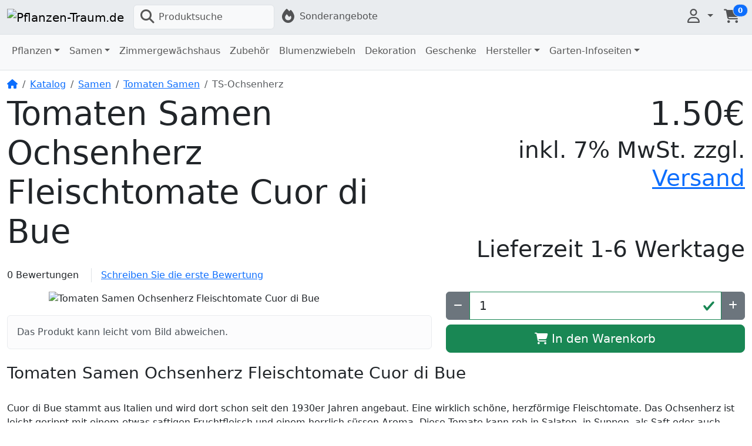

--- FILE ---
content_type: text/html
request_url: https://www.pflanzen-traum.de/product_info.php?products_id=207&osCsid=74e50ccd1710678f7c46aaec35c35b19
body_size: 8606
content:
<!DOCTYPE html>
<html dir="ltr" lang="de">
<head>
<meta charset="utf-8">
<meta http-equiv="X-UA-Compatible" content="IE=edge">
<meta name="viewport" content="width=device-width, initial-scale=1, shrink-to-fit=no">
<meta name="generator" content="Bluefish 2.2.12rc2" >
<meta name="theme-color" content="#235542" />
<title>Tomaten Samen Ochsenherz Fleischtomate Cuor di Bue | Pflanzen-Traum.de</title>
<base href="https://pflanzen-traum.de/">

<link rel="icon" href="https://pflanzen-traum.de/images/favicon/16_favicon.png" sizes="16x16" />
<link rel="icon" href="https://pflanzen-traum.de/images/favicon/128_favicon.png" sizes="128x128" />
<link rel="icon" href="https://pflanzen-traum.de/images/favicon/192_favicon.png" sizes="192x192" />
<link rel="icon" href="https://pflanzen-traum.de/images/favicon/256_favicon.png" sizes="256x256" />
<link rel="apple-touch-icon" href="https://pflanzen-traum.de/images/favicon/192_favicon.png" />
<link href="https://cdn.jsdelivr.net/npm/bootstrap@5.3.6/dist/css/bootstrap.min.css" rel="stylesheet" integrity="sha384-4Q6Gf2aSP4eDXB8Miphtr37CMZZQ5oXLH2yaXMJ2w8e2ZtHTl7GptT4jmndRuHDT" crossorigin="anonymous">
<link rel="stylesheet" href="https://cdnjs.cloudflare.com/ajax/libs/font-awesome/6.7.2/css/all.min.css" integrity="sha512-Evv84Mr4kqVGRNSgIGL/F/aIDqQb7xQ2vcrdIwxfjThSH8CSR7PBEakCr51Ck+w+/U6swU2Im1vVX0SVk9ABhg==" crossorigin="anonymous" referrerpolicy="no-referrer" />
<style>* {min-height: 0.01px;} input:-webkit-autofill, select:-webkit-autofill { animation-name: onAutoFillStart; transition: background-color 50000s ease-in-out 0s; } input:not(:-webkit-autofill) { animation-name: onAutoFillCancel; } .carousel-control-prev:hover, .carousel-control-next:hover { background-color: rgba(255, 255, 255, 0.2); }@view-transition { navigation: auto; }</style><link href="templates/override/static/user.css" rel="stylesheet">
<link rel="canonical" href="https://pflanzen-traum.de/product_info.php?products_id=207" />

<meta property="og:type" content="product" />
<meta property="og:title" content="Tomaten Samen Ochsenherz Fleischtomate Cuor di Bue" />
<meta property="og:site_name" content="Pflanzen-Traum.de" />
<meta property="og:description" content="Tomaten Samen Ochsenherz Fleischtomate Cuor di Bue Cuor di Bue stammt aus Italien und wird dort schon seit den 1930er Jahren angebaut. Eine wirklich schöne, herzförmige Fleischtomate. Das Ochsenh..." />
<meta property="og:image" content="https://pflanzen-traum.de/images/ochsenherz.jpg" />
<meta property="product:price:amount" content="1.50" />
<meta property="product:price:currency" content="EUR" />
<meta property="og:url" content="https://pflanzen-traum.de/product_info.php?products_id=207" />
<meta property="product:availability" content="instock" />

<script type="application/ld+json">{"@context":"https:\/\/schema.org","@type":"Product","name":"Tomaten Samen Ochsenherz Fleischtomate Cuor di Bue","image":"https:\/\/pflanzen-traum.de\/images\/ochsenherz.jpg","url":"https:\/\/pflanzen-traum.de\/product_info.php?products_id=207","description":"Tomaten Samen Ochsenherz Fleischtomate Cuor di Bue Cuor di Bue stammt aus Italien und wird dort schon seit den 1930er Jahren angebaut. Eine wirklich sch\u00f6ne, herzf\u00f6rmige Fleischtomate. Das Ochsenh...","mpn":"TS-Ochsenherz","offers":{"@type":"Offer","priceCurrency":"EUR","price":"1.50","availability":"https:\/\/schema.org\/InStock","seller":{"@type":"Organization","name":"Pflanzen-Traum.de"}},"manufacturer":{"@type":"Organization","name":""}}</script>
<style>td .taxinfo{text-align: right;}.specialPrice .taxinfo{display:block!important;height:0!important;overflow:hidden;}.btn .taxinfo{margin-top:0px;}.taxinfo{font-size:0.8em!important;}.list-group-item>span.float-end{display:block;text-align:right;}</style>
</head>
<body>

  <nav class="navbar bg-light navbar-light bg-body-secondary border-bottom sticky-top navbar-expand-sm cm-navbar" data-bs-theme="auto">
  <div class="container-fluid">
    <button type="button" class="navbar-toggler nb-hamburger-button" data-bs-toggle="offcanvas" data-bs-target="#collapseCoreNav" aria-controls="collapseCoreNav" aria-expanded="false" aria-label="Navigation umschalten">
  <span class="navbar-toggler-icon"></span></button>


<a class="navbar-brand nb-brand" href="https://pflanzen-traum.de/index.php?ceid=b01cde06095e72ca8ed09cbe1bc855b5"><img src="images/pflanzen-traum-top.png" alt="Pflanzen-Traum.de" border="0" width="189" height="55" class="img-fluid img-fluid" title="Pflanzen-Traum.de" /></a><a class="nav-link d-block d-sm-none me-2" data-bs-toggle="offcanvas" href="#offcanvasCart" role="button" aria-controls="offcanvasCart"><span class="position-relative">
  <i title="Warenkorb: 0 Artikel in Ihrem Warenkorb" class="fas fa-shopping-cart fa-fw fa-xl"></i>
  <span class="position-absolute top-0 start-100 translate-middle badge rounded-pill bg-primary border">
    <span class="cart-count">0</span>
  </span>
</span>
</a>    <div class="offcanvas offcanvas-start" tabindex="-1" id="collapseCoreNav" aria-labelledby="collapseCoreNavLabel" role="navigation">
      <div class="offcanvas-header bg-body-tertiary">
        <h5 class="offcanvas-title" id="collapseCoreNavLabel">Menü</h5>
        <button type="button" class="btn-close" data-bs-dismiss="offcanvas" aria-label="Schließen"></button>
      </div>
      
      <div class="offcanvas-body justify-content-between">
        <ul class="navbar-nav">
<li class="nav-item nb-search">
  <a class="nav-link border rounded bg-body-tertiary" style="width: 15rem;" href="#" data-bs-toggle="modal" data-bs-target="#searchModal">
    <i title="Produktsuche" class="fas fa-magnifying-glass fa-fw fa-xl"></i><span class="ps-1">Produktsuche</span>  </a>
</li>



<li class="nav-item nb-special-offers">
  <a class="nav-link" href="https://pflanzen-traum.de/specials.php?ceid=b01cde06095e72ca8ed09cbe1bc855b5"><i title="Sonderangebote" class="fas fa-fire fa-fw fa-xl"></i><span class="d-inline d-sm-none d-md-inline"> Sonderangebote</span></a></li>

</ul>
<ul class="navbar-nav">
<li class="nav-item dropdown nb-account">
  <a class="nav-link dropdown-toggle" href="#" id="navDropdownAccount" role="button" data-bs-toggle="dropdown" aria-haspopup="true" aria-expanded="false">
      <i title="Mein Konto" class="far fa-user fa-fw fa-xl"></i><span class="d-inline d-sm-none"> Mein Konto</span>  </a>
  <div class="dropdown-menu dropdown-menu-end" aria-labelledby="navDropdownAccount">
    <a class="dropdown-item" href="https://pflanzen-traum.de/login.php?ceid=b01cde06095e72ca8ed09cbe1bc855b5"><i class="fas fa-sign-in-alt fa-fw fa-xl"></i> Einloggen</a>
<a class="dropdown-item" href="https://pflanzen-traum.de/create_account.php?ceid=b01cde06095e72ca8ed09cbe1bc855b5"><i class="fas fa-pencil-alt fa-fw fa-xl"></i> Registrieren</a>
    <div class="dropdown-divider"></div>
    <a class="dropdown-item" href="https://pflanzen-traum.de/account.php?ceid=b01cde06095e72ca8ed09cbe1bc855b5">Mein Profil</a>
    <a class="dropdown-item" href="https://pflanzen-traum.de/account_history.php?ceid=b01cde06095e72ca8ed09cbe1bc855b5">Meine Bestellungen</a>
    <a class="dropdown-item" href="https://pflanzen-traum.de/address_book.php?ceid=b01cde06095e72ca8ed09cbe1bc855b5">Mein Adressbuch</a>
    <a class="dropdown-item" href="https://pflanzen-traum.de/account_password.php?ceid=b01cde06095e72ca8ed09cbe1bc855b5">Mein Passwort</a>
  </div>
</li>


<li class="nav-item dropdown nb-shopping-cart">
  <a class="nav-link" data-bs-toggle="offcanvas" href="#offcanvasCart" role="button" aria-controls="offcanvasCart">
    <span class="position-relative d-none d-sm-inline">
  <i title="Warenkorb: 0 Artikel in Ihrem Warenkorb" class="fas fa-shopping-cart fa-fw fa-xl"></i>
  <span class="position-absolute top-0 start-100 translate-middle badge rounded-pill bg-primary border">
    <span class="cart-count">0</span>
  </span>
</span>
  </a>
</li>

</ul>
      </div>
    </div>
  </div>
</nav>

    
  <div class="header bg-body-tertiary border-bottom">
    <div class="container-fluid">
      
<div class="row">
  <div class="col-sm-12 mb-1 cm-header-menu">
  <nav class="navbar  navbar-expand-sm cm-header-menu-navbar" data-bs-theme="auto">
    <button class="navbar-toggler" type="button" data-bs-toggle="offcanvas" data-bs-target="#nbHeader" aria-controls="nbHeader" aria-expanded="false" aria-label="Menü umschalten">
      <span class="navbar-toggler-icon"></span>
    </button>
    
    <span class="lead d-block d-sm-none">Menü umschalten</span>

    <div class="offcanvas offcanvas-start" id="nbHeader">
      <div class="offcanvas-header bg-body-tertiary">
        <h5 class="offcanvas-title">Navigationsmenü</h5>
        <button type="button" class="btn-close" data-bs-dismiss="offcanvas" aria-label="Schließen"></button>
      </div>
      
      <div class="offcanvas-body justify-content-between">
        <ul class="navbar-nav">
          <li class="nav-item dropdown"><a class="nav-link dropdown-toggle" href="#" id="nbHeader_91" role="button" data-bs-toggle="dropdown" aria-haspopup="true" aria-expanded="false">Pflanzen</a><ul class="dropdown-menu" aria-labelledby="nbHeader_91"><li><a class="dropdown-item fw-semibold" href="https://pflanzen-traum.de/index.php?cPath=91&amp;ceid=b01cde06095e72ca8ed09cbe1bc855b5">Pflanzen</a><li><li><hr class="dropdown-divider"></li><li><a class="dropdown-item" href="https://pflanzen-traum.de/index.php?cPath=91_86&amp;ceid=b01cde06095e72ca8ed09cbe1bc855b5">Astilbe</a><li><li><a class="dropdown-item" href="https://pflanzen-traum.de/index.php?cPath=91_84&amp;ceid=b01cde06095e72ca8ed09cbe1bc855b5">Bäume und Gehölze</a><li><li><a class="dropdown-item" href="https://pflanzen-traum.de/index.php?cPath=91_70&amp;ceid=b01cde06095e72ca8ed09cbe1bc855b5">Bergenie</a><li><li><a class="dropdown-item" href="https://pflanzen-traum.de/index.php?cPath=91_50&amp;ceid=b01cde06095e72ca8ed09cbe1bc855b5">Chili Pflanzen</a><li><li><a class="dropdown-item" href="https://pflanzen-traum.de/index.php?cPath=91_57&amp;ceid=b01cde06095e72ca8ed09cbe1bc855b5">Frauenmantel</a><li><li><a class="dropdown-item" href="https://pflanzen-traum.de/index.php?cPath=91_43&amp;ceid=b01cde06095e72ca8ed09cbe1bc855b5">Herbst</a><li><li><a class="dropdown-item" href="https://pflanzen-traum.de/index.php?cPath=91_85&amp;ceid=b01cde06095e72ca8ed09cbe1bc855b5">Heuchera - Günsel</a><li><li><a class="dropdown-item" href="https://pflanzen-traum.de/index.php?cPath=91_58&amp;ceid=b01cde06095e72ca8ed09cbe1bc855b5">Knöterich</a><li><li><a class="dropdown-item" href="https://pflanzen-traum.de/index.php?cPath=91_66&amp;ceid=b01cde06095e72ca8ed09cbe1bc855b5">Kraut der Unsterblichkeit</a><li><li><a class="dropdown-item" href="https://pflanzen-traum.de/index.php?cPath=91_67&amp;ceid=b01cde06095e72ca8ed09cbe1bc855b5">Kräuter</a><li><li><a class="dropdown-item" href="https://pflanzen-traum.de/index.php?cPath=91_36&amp;ceid=b01cde06095e72ca8ed09cbe1bc855b5">Lavendel</a><li><li><a class="dropdown-item" href="https://pflanzen-traum.de/index.php?cPath=91_34&amp;ceid=b01cde06095e72ca8ed09cbe1bc855b5">Minze</a><li><li><a class="dropdown-item" href="https://pflanzen-traum.de/index.php?cPath=91_55&amp;ceid=b01cde06095e72ca8ed09cbe1bc855b5">Mutterkraut</a><li><li><a class="dropdown-item" href="https://pflanzen-traum.de/index.php?cPath=91_52&amp;ceid=b01cde06095e72ca8ed09cbe1bc855b5">Paprika</a><li><li><a class="dropdown-item" href="https://pflanzen-traum.de/index.php?cPath=91_40&amp;ceid=b01cde06095e72ca8ed09cbe1bc855b5">Salbei</a><li><li><a class="dropdown-item" href="https://pflanzen-traum.de/index.php?cPath=91_99&amp;ceid=b01cde06095e72ca8ed09cbe1bc855b5">Sedum</a><li><li><a class="dropdown-item" href="https://pflanzen-traum.de/index.php?cPath=91_98&amp;ceid=b01cde06095e72ca8ed09cbe1bc855b5">Sonnenhut</a><li><li><a class="dropdown-item" href="https://pflanzen-traum.de/index.php?cPath=91_25&amp;ceid=b01cde06095e72ca8ed09cbe1bc855b5">Tabak Pflanzen</a><li><li><a class="dropdown-item" href="https://pflanzen-traum.de/index.php?cPath=91_26&amp;ceid=b01cde06095e72ca8ed09cbe1bc855b5">Thymian</a><li><li><a class="dropdown-item" href="https://pflanzen-traum.de/index.php?cPath=91_21&amp;ceid=b01cde06095e72ca8ed09cbe1bc855b5">Tomaten Pflanzen</a><li><li><a class="dropdown-item" href="https://pflanzen-traum.de/index.php?cPath=91_83&amp;ceid=b01cde06095e72ca8ed09cbe1bc855b5">Zimmerknoblauch</a><li><li><a class="dropdown-item" href="https://pflanzen-traum.de/index.php?cPath=91_90&amp;ceid=b01cde06095e72ca8ed09cbe1bc855b5">Zitronenverbene</a><li></ul></li><li class="nav-item dropdown"><a class="nav-link dropdown-toggle" href="#" id="nbHeader_93" role="button" data-bs-toggle="dropdown" aria-haspopup="true" aria-expanded="false">Samen</a><ul class="dropdown-menu" aria-labelledby="nbHeader_93"><li><a class="dropdown-item fw-semibold" href="https://pflanzen-traum.de/index.php?cPath=93&amp;ceid=b01cde06095e72ca8ed09cbe1bc855b5">Samen</a><li><li><hr class="dropdown-divider"></li><li><a class="dropdown-item" href="https://pflanzen-traum.de/index.php?cPath=93_62&amp;ceid=b01cde06095e72ca8ed09cbe1bc855b5">Blumen Samen</a><li><li><a class="dropdown-item" href="https://pflanzen-traum.de/index.php?cPath=93_101&amp;ceid=b01cde06095e72ca8ed09cbe1bc855b5">Sonnenblumen Samen</a><li><li><a class="dropdown-item" href="https://pflanzen-traum.de/index.php?cPath=93_75&amp;ceid=b01cde06095e72ca8ed09cbe1bc855b5">Gemüsesamen</a><li><li><a class="dropdown-item" href="https://pflanzen-traum.de/index.php?cPath=93_69&amp;ceid=b01cde06095e72ca8ed09cbe1bc855b5">Chili Samen</a><li><li><a class="dropdown-item" href="https://pflanzen-traum.de/index.php?cPath=93_64&amp;ceid=b01cde06095e72ca8ed09cbe1bc855b5">Paprika und Chili Samen</a><li><li><a class="dropdown-item" href="https://pflanzen-traum.de/index.php?cPath=93_51&amp;ceid=b01cde06095e72ca8ed09cbe1bc855b5">Tomaten Samen</a><li><li><a class="dropdown-item" href="https://pflanzen-traum.de/index.php?cPath=93_92&amp;ceid=b01cde06095e72ca8ed09cbe1bc855b5">Kräuter</a><li><li><a class="dropdown-item" href="https://pflanzen-traum.de/index.php?cPath=93_61&amp;ceid=b01cde06095e72ca8ed09cbe1bc855b5">Auberginen Samen</a><li><li><a class="dropdown-item" href="https://pflanzen-traum.de/index.php?cPath=93_27&amp;ceid=b01cde06095e72ca8ed09cbe1bc855b5">Melone</a><li><li><a class="dropdown-item" href="https://pflanzen-traum.de/index.php?cPath=93_46&amp;ceid=b01cde06095e72ca8ed09cbe1bc855b5">Tabak Samen</a><li></ul></li><li class="nav-item"><a class="nav-link" href="https://pflanzen-traum.de/index.php?cPath=65&amp;ceid=b01cde06095e72ca8ed09cbe1bc855b5">Zimmergewächshaus</a></li><li class="nav-item"><a class="nav-link" href="https://pflanzen-traum.de/index.php?cPath=47&amp;ceid=b01cde06095e72ca8ed09cbe1bc855b5">Zubehör</a></li><li class="nav-item"><a class="nav-link" href="https://pflanzen-traum.de/index.php?cPath=97&amp;ceid=b01cde06095e72ca8ed09cbe1bc855b5">Blumenzwiebeln</a></li><li class="nav-item"><a class="nav-link" href="https://pflanzen-traum.de/index.php?cPath=73&amp;ceid=b01cde06095e72ca8ed09cbe1bc855b5">Dekoration</a></li><li class="nav-item"><a class="nav-link" href="https://pflanzen-traum.de/index.php?cPath=100&amp;ceid=b01cde06095e72ca8ed09cbe1bc855b5">Geschenke</a></li><li class="nav-item dropdown"><a class="nav-link dropdown-toggle" href="#" id="cm-hm-brands" role="button" data-bs-toggle="dropdown" aria-haspopup="true" aria-expanded="false">Hersteller</a><div class="dropdown-menu dropdown-menu-end" aria-labelledby="cm-hm-brands"><a class="dropdown-item" href="https://pflanzen-traum.de/index.php?manufacturers_id=17&amp;ceid=b01cde06095e72ca8ed09cbe1bc855b5">Buzzy Samen aus Holland</a><a class="dropdown-item" href="https://pflanzen-traum.de/index.php?manufacturers_id=13&amp;ceid=b01cde06095e72ca8ed09cbe1bc855b5">Dürr Samen</a><a class="dropdown-item" href="https://pflanzen-traum.de/index.php?manufacturers_id=20&amp;ceid=b01cde06095e72ca8ed09cbe1bc855b5">Florex Blumenzwiebeln NL</a><a class="dropdown-item" href="https://pflanzen-traum.de/index.php?manufacturers_id=16&amp;ceid=b01cde06095e72ca8ed09cbe1bc855b5">Franchi Sementi</a><a class="dropdown-item" href="https://pflanzen-traum.de/index.php?manufacturers_id=19&amp;ceid=b01cde06095e72ca8ed09cbe1bc855b5">Horti Tops</a><a class="dropdown-item" href="https://pflanzen-traum.de/index.php?manufacturers_id=11&amp;ceid=b01cde06095e72ca8ed09cbe1bc855b5">Münder-Email GmbH</a><a class="dropdown-item" href="https://pflanzen-traum.de/index.php?manufacturers_id=10&amp;ceid=b01cde06095e72ca8ed09cbe1bc855b5">Pflanzen-Traum.de</a><a class="dropdown-item" href="https://pflanzen-traum.de/index.php?manufacturers_id=18&amp;ceid=b01cde06095e72ca8ed09cbe1bc855b5">RHS</a></div></li>
<li class="nav-item dropdown"><a class="nav-link dropdown-toggle" href="#" id="cm-hm-brands" role="button" data-bs-toggle="dropdown" aria-haspopup="true" aria-expanded="false">Garten-Infoseiten</a><div class="dropdown-menu dropdown-menu-end" aria-labelledby="cm-hm-brands"><a class="dropdown-item" href="chili.php">Chili Gärtner Anleitung</a><a class="dropdown-item" href="downloads.php">Downloads-Anleitungen</a><a class="dropdown-item" href="herbstzeit.php">Garten im Herbst</a><a class="dropdown-item" href="melonen.php">Melonen Anleitung</a><a class="dropdown-item" href="minzen.php">Minzen</a><a class="dropdown-item" href="samen.php">Samen Saatgut</a><a class="dropdown-item" href="tabak_anzucht.php">Tabak Anzucht</a><a class="dropdown-item" href="tabak_aussaat.php">Tabak Aussaat</a><a class="dropdown-item" href="tabak.php">Tabak-Kurzanleitung</a><a class="dropdown-item" href="thymian.php">Thymian</a><a class="dropdown-item" href="tomaten.php">Tomaten Anleitung</a></div></li>
</ul>
      </div>
    </div>
  </nav>
</div>

</div>

    </div>
  </div>
    
  
  <div id="bodyWrapper" class="container-fluid">

    <!-- noJs hooked -->
<noscript>
  <div class="alert alert-danger text-center"><p><strong>JavaScript scheint nicht aktiviert zu sein.</strong></p>
<p>Bitte aktivieren Sie JavaScript, um den vollen Umfang dieser Seite nutzen zu können. <br>
<a class="alert-link" href="https://www.enable-javascript.com/" target="_blank" rel="noreferrer">Hier</a> gibt es Informationen zum Aktivieren von Javascript in Ihrem Browser.</p></div>
  <div class="w-100"></div>
</noscript>
    <div class="row">
      <div id="bodyContent" class="col order-1 order-md-2 mb-2 mb-md-0">

        <nav aria-label="breadcrumb">
  <ol class="breadcrumb bg-transparent px-0 pt-2 my-1">
    <li class="breadcrumb-item"><a href="https://pflanzen-traum.de"><i class="fas fa-home"></i><span class="sr-only"> Startseite</span></a></li>
<li class="breadcrumb-item"><a href="https://pflanzen-traum.de/index.php?ceid=b01cde06095e72ca8ed09cbe1bc855b5">Katalog</a></li>
<li class="breadcrumb-item"><a href="https://pflanzen-traum.de/index.php?cPath=93&amp;ceid=b01cde06095e72ca8ed09cbe1bc855b5">Samen</a></li>
<li class="breadcrumb-item"><a href="https://pflanzen-traum.de/index.php?cPath=93_51&amp;ceid=b01cde06095e72ca8ed09cbe1bc855b5">Tomaten Samen</a></li>
<li class="breadcrumb-item active" aria-current="page">TS-Ochsenherz</li>

  </ol>
</nav>        
        <main>


<form name="cart_quantity" action="https://pflanzen-traum.de/product_info.php?products_id=207&amp;osCsid=74e50ccd1710678f7c46aaec35c35b19&amp;action=add_product&amp;ceid=b01cde06095e72ca8ed09cbe1bc855b5" method="post" class="was-validated"><input name="formid" type="hidden" value="bf8d0db59b6c708f7c23486d44a41eab46642f2ea609999f4cb510d746460b6c" class="form-control" />

  <div class="row is-product" data-is-special="0" data-product-price="1.50" data-product-manufacturer="10" data-in-stock="20" data-product-id="207" data-has-attributes="0">
    <div class="col-sm-7 cm-pi-name">
  <h1 class="display-4">Tomaten Samen Ochsenherz Fleischtomate Cuor di Bue</h1>
</div>


<div class="col-sm-5 text-start text-sm-end cm-pi-price">
  <h2 class="display-4"><span class="productPrice">1.50€<span class="taxinfo d-block mb-0"><small>inkl.&nbsp;7%&nbsp;MwSt. <span> zzgl. <p class="card-text"><a class="stretched-link" style="position: relative;" role="button" data-bs-target="#myModal" data-bs-toggle="modal" data-bs-slide="0">Versand</a></p><br>Lieferzeit 1-6 Werktage</span></small></span></span></h2>
</div>


<div class="col-sm-12 cm-pi-review-stars">
  <ul class="list-inline">
    <li class="list-inline-item 0">0 Bewertungen</li>    <li class="list-inline-item border-start ms-2 ps-3"><a href="https://pflanzen-traum.de/ext/modules/content/reviews/write.php?products_id=207&amp;ceid=b01cde06095e72ca8ed09cbe1bc855b5">Schreiben Sie die erste Bewertung</a></li>
  </ul>
</div>


<div class="col-sm-12 cm-pi-modular">
  <div class="row">
    <div class="col-sm-7"><div class="row"><div class="col-sm-12 mb-2 pi-gallery">
  <a role="button" data-bs-target="#lightbox" data-bs-toggle="modal" data-bs-slide="0">
    <img class="img-fluid mx-auto d-block img-fluid" alt="Tomaten Samen Ochsenherz Fleischtomate Cuor di Bue" src="images/ochsenherz.jpg" border="0" width="580" height="388" title="Tomaten Samen Ochsenherz Fleischtomate Cuor di Bue" />  </a>
</div>


<div class="col-sm-12 mb-2 pi-img-disclaimer">
  <div class="alert alert-light mt-2">
    Das Produkt kann leicht vom Bild abweichen.  </div>
</div>

</div></div>
<div class="col-sm-5"><div class="row"><div class="col-sm-12 mb-2 pi-qty-input">

  <div class="input-group">
          <button title="-" class="btn btn-secondary spinner" type="button" data-spin="minus">
        <i class="fa fa-minus"></i>
      </button>
      <input name="qty" type="number" min="1" class="form-control form-control-lg" id="pi-qty-spin" aria-labelledby="spinner-label" value="1" />      <button title="+" class="btn btn-secondary spinner" type="button" data-spin="plus">
        <i class="fa fa-plus"></i>
      </button>
        </div>
  
  <span hidden id="spinner-label">Anzahl: </span>

</div>


<div class="col-sm-12 mb-2 pi-buy-button">
  <div class="d-grid">
    <button class="btn btn-success btn-lg btn-product-info btn-buy" type="submit"> <span class="fas fa-shopping-cart" aria-hidden="true"></span> In den Warenkorb</button><input name="products_id" type="hidden" value="207" class="form-control" />  </div>
</div>

</div></div>
  </div>
</div>


<div class="col-sm-12 cm-pi-description">
  <h3>Tomaten Samen Ochsenherz Fleischtomate Cuor di Bue</h3><br />
Cuor di Bue stammt aus Italien und wird dort schon seit den 1930er Jahren angebaut. Eine wirklich schöne, herzförmige Fleischtomate. Das Ochsenherz ist leicht gerippt mit einem etwas saftigen Fruchtfleisch und einem herrlich süssen Aroma. Diese Tomate kann roh in Salaten, in Suppen, als Saft oder auch gefüllt gebarucht werden. Durch ihre weiche Schale ist sie etwas druckempfindlich. Deshalb wird sie In Italien bevorzugt geerntet wenn ihr Kragen noch leicht grün ist. Eine echte Liebhabertomate!<br /><br />

<b>Eigenschaften</b>
Stabtomate, muss entgeizt und aufgebunden werden<br />
Fleischtomate<br />
herzförmig<br />
leicht druckempfindlich<br /><br />

Wir liefern Ihnen 25 Samen Ochsenherz Fleischtomate Cuor di Bue Lycopersicum lycopersicum<br /><br />

<b>Aussaat</b>: Februar bis April im Gewächshaus, Haus<br />
<b>Keimung</b>: 8 -14 Tage bei 20 Grad, Dunkelkeimer<br />
<b>Pflanzung</b>: Mitte Mai bis Ende Juli<br />
<b>Pikieren</b>:beim ersten echten Blatt<br />
<b>Ernte</b>: Regelmäßig Mai bis September<br />
<b>Höhe</b>: ca 150 cm<br />
<b>Gewicht der Frucht</b>: über100 g</div>


<div class="col-sm-12 cm-pi-also-purchased">
  <h4>Auch gerne gekauft ...</h4>

  <div class="row row-cols-2 row-cols-sm-3 row-cols-md-6">
          <div class="col mb-2">
        <div class="card h-100 is-product"  data-is-special="0" data-product-price="2.50" data-product-manufacturer="10" data-in-stock="50" data-product-id="117" data-has-attributes="0">
          <a href="https://pflanzen-traum.de/product_info.php?products_id=117&amp;ceid=b01cde06095e72ca8ed09cbe1bc855b5"><img src="images/tabak-5cm.jpg" alt="Tabak Samen Fogeu Nicotiana tabacum" border="0" class="card-img-top img-fluid" width="580" height="435" title="Tabak Samen Fogeu Nicotiana tabacum" /></a>
  <div class="card-body d-flex flex-column" style="transform: rotate(0);">
    <p class="card-title flex-grow-1 fs-5 fw-semibold mb-3"><a class="stretched-link" href="https://pflanzen-traum.de/product_info.php?products_id=117&amp;ceid=b01cde06095e72ca8ed09cbe1bc855b5">Tabak Samen Fogeu Nicotiana tabacum</a></p>
    <p class="card-subtitle mb-2 fs-6 fw-semibold text-body-secondary"><span class="productPrice">2.50€<span class="taxinfo d-block mb-0"><small>inkl.&nbsp;7%&nbsp;MwSt. <span> zzgl. <p class="card-text"><a class="stretched-link" style="position: relative;" role="button" data-bs-target="#myModal" data-bs-toggle="modal" data-bs-slide="0">Versand</a></p><br>Lieferzeit 1-6 Werktage</span></small></span></span></p>
      </div>

        </div>
      </div>
            <div class="col mb-2">
        <div class="card h-100 is-product"  data-is-special="0" data-product-price="3.49" data-product-manufacturer="17" data-in-stock="500" data-product-id="781" data-has-attributes="0">
          <a href="https://pflanzen-traum.de/product_info.php?products_id=781&amp;ceid=b01cde06095e72ca8ed09cbe1bc855b5"><img src="images/paprika-paragon-samen.jpg" alt="Balkonpaprika, Paprika Patio Paragon, Capsicum annuum, Buzzy Samen" border="0" class="card-img-top img-fluid" width="719" height="900" title="Balkonpaprika, Paprika Patio Paragon, Capsicum annuum, Buzzy Samen" /></a>
  <div class="card-body d-flex flex-column" style="transform: rotate(0);">
    <p class="card-title flex-grow-1 fs-5 fw-semibold mb-3"><a class="stretched-link" href="https://pflanzen-traum.de/product_info.php?products_id=781&amp;ceid=b01cde06095e72ca8ed09cbe1bc855b5">Balkonpaprika, Paprika Patio Paragon, Capsicum annuum, Buzzy Samen</a></p>
    <p class="card-subtitle mb-2 fs-6 fw-semibold text-body-secondary"><span class="productPrice">3.49€<span class="taxinfo d-block mb-0"><small>inkl.&nbsp;7%&nbsp;MwSt. <span> zzgl. <p class="card-text"><a class="stretched-link" style="position: relative;" role="button" data-bs-target="#myModal" data-bs-toggle="modal" data-bs-slide="0">Versand</a></p><br>Lieferzeit 1-6 Werktage</span></small></span></span></p>
      </div>

        </div>
      </div>
            <div class="col mb-2">
        <div class="card h-100 is-product"  data-is-special="0" data-product-price="2.25" data-product-manufacturer="19" data-in-stock="500" data-product-id="869" data-has-attributes="0">
          <a href="https://pflanzen-traum.de/product_info.php?products_id=869&amp;ceid=b01cde06095e72ca8ed09cbe1bc855b5"><img src="images/lupine-minarette-horti.jpg" alt="Lupine, Minarette, Lupinus polyphyllus, Horti Tops" border="0" class="card-img-top img-fluid" width="1094" height="1024" title="Lupine, Minarette, Lupinus polyphyllus, Horti Tops" /></a>
  <div class="card-body d-flex flex-column" style="transform: rotate(0);">
    <p class="card-title flex-grow-1 fs-5 fw-semibold mb-3"><a class="stretched-link" href="https://pflanzen-traum.de/product_info.php?products_id=869&amp;ceid=b01cde06095e72ca8ed09cbe1bc855b5">Lupine, Minarette, Lupinus polyphyllus, Horti Tops</a></p>
    <p class="card-subtitle mb-2 fs-6 fw-semibold text-body-secondary"><span class="productPrice">2.25€<span class="taxinfo d-block mb-0"><small>inkl.&nbsp;7%&nbsp;MwSt. <span> zzgl. <p class="card-text"><a class="stretched-link" style="position: relative;" role="button" data-bs-target="#myModal" data-bs-toggle="modal" data-bs-slide="0">Versand</a></p><br>Lieferzeit 1-6 Werktage</span></small></span></span></p>
      </div>

        </div>
      </div>
            <div class="col mb-2">
        <div class="card h-100 is-product"  data-is-special="0" data-product-price="2.15" data-product-manufacturer="19" data-in-stock="500" data-product-id="854" data-has-attributes="0">
          <a href="https://pflanzen-traum.de/product_info.php?products_id=854&amp;ceid=b01cde06095e72ca8ed09cbe1bc855b5"><img src="images/zimtbasilikum-samen.jpg" alt="Basilikum, Zimtbasilikum, Samen" border="0" class="card-img-top img-fluid" width="974" height="1378" title="Basilikum, Zimtbasilikum, Samen" /></a>
  <div class="card-body d-flex flex-column" style="transform: rotate(0);">
    <p class="card-title flex-grow-1 fs-5 fw-semibold mb-3"><a class="stretched-link" href="https://pflanzen-traum.de/product_info.php?products_id=854&amp;ceid=b01cde06095e72ca8ed09cbe1bc855b5">Basilikum, Zimtbasilikum, Samen</a></p>
    <p class="card-subtitle mb-2 fs-6 fw-semibold text-body-secondary"><span class="productPrice">2.15€<span class="taxinfo d-block mb-0"><small>inkl.&nbsp;7%&nbsp;MwSt. <span> zzgl. <p class="card-text"><a class="stretched-link" style="position: relative;" role="button" data-bs-target="#myModal" data-bs-toggle="modal" data-bs-slide="0">Versand</a></p><br>Lieferzeit 1-6 Werktage</span></small></span></span></p>
      </div>

        </div>
      </div>
            <div class="col mb-2">
        <div class="card h-100 is-product"  data-is-special="0" data-product-price="2.59" data-product-manufacturer="19" data-in-stock="500" data-product-id="815" data-has-attributes="0">
          <a href="https://pflanzen-traum.de/product_info.php?products_id=815&amp;ceid=b01cde06095e72ca8ed09cbe1bc855b5"><img src="images/gelbe-cocktailtomate-yellow-pearshaped-horti-tops.jpg" alt="Gelbe Cocktailtomate, Yellow Pearshaped, Samen Horti Tops" border="0" class="card-img-top img-fluid" width="869" height="1200" title="Gelbe Cocktailtomate, Yellow Pearshaped, Samen Horti Tops" /></a>
  <div class="card-body d-flex flex-column" style="transform: rotate(0);">
    <p class="card-title flex-grow-1 fs-5 fw-semibold mb-3"><a class="stretched-link" href="https://pflanzen-traum.de/product_info.php?products_id=815&amp;ceid=b01cde06095e72ca8ed09cbe1bc855b5">Gelbe Cocktailtomate, Yellow Pearshaped, Samen Horti Tops</a></p>
    <p class="card-subtitle mb-2 fs-6 fw-semibold text-body-secondary"><span class="productPrice">2.59€<span class="taxinfo d-block mb-0"><small>inkl.&nbsp;7%&nbsp;MwSt. <span> zzgl. <p class="card-text"><a class="stretched-link" style="position: relative;" role="button" data-bs-target="#myModal" data-bs-toggle="modal" data-bs-slide="0">Versand</a></p><br>Lieferzeit 1-6 Werktage</span></small></span></span></p>
      </div>

        </div>
      </div>
            <div class="col mb-2">
        <div class="card h-100 is-product"  data-is-special="0" data-product-price="2.50" data-product-manufacturer="10" data-in-stock="20" data-product-id="205" data-has-attributes="0">
          <a href="https://pflanzen-traum.de/product_info.php?products_id=205&amp;ceid=b01cde06095e72ca8ed09cbe1bc855b5"><img src="images/samsoun.jpg" alt="Tabaksamen Samsoun Orient Nicotiana tabacum" border="0" class="card-img-top img-fluid" width="580" height="866" title="Tabaksamen Samsoun Orient Nicotiana tabacum" /></a>
  <div class="card-body d-flex flex-column" style="transform: rotate(0);">
    <p class="card-title flex-grow-1 fs-5 fw-semibold mb-3"><a class="stretched-link" href="https://pflanzen-traum.de/product_info.php?products_id=205&amp;ceid=b01cde06095e72ca8ed09cbe1bc855b5">Tabaksamen Samsoun Orient Nicotiana tabacum</a></p>
    <p class="card-subtitle mb-2 fs-6 fw-semibold text-body-secondary"><span class="productPrice">2.50€<span class="taxinfo d-block mb-0"><small>inkl.&nbsp;7%&nbsp;MwSt. <span> zzgl. <p class="card-text"><a class="stretched-link" style="position: relative;" role="button" data-bs-target="#myModal" data-bs-toggle="modal" data-bs-slide="0">Versand</a></p><br>Lieferzeit 1-6 Werktage</span></small></span></span></p>
      </div>

        </div>
      </div>
        </div>
</div>

  </div>

</form>


        </main>
      
      
      </div> <!-- bodyContent //-->


    </div> <!-- row -->

    
  </div> <!-- bodyWrapper //-->

  
<footer class="pt-2">
  <div class="m-0 py-2 bg-body-tertiary border-top footer">
    <div class="container-fluid">
      <div class="row">
        <div class="col-sm-6 col-md-3 mb-2 mb-sm-0 cm-footer-information-links">
  <p class="fs-4 fw-semibold mb-1">Information</p>
  
  <ul class="nav flex-column">
    <li class="nav-item"><a class="nav-link ps-0 text-body-emphasis" href="https://pflanzen-traum.de/info.php?pages_id=6?ceid=b01cde06095e72ca8ed09cbe1bc855b5">Impressum</a></li>
<li class="nav-item"><a class="nav-link ps-0 text-body-emphasis" href="https://pflanzen-traum.de/privacy.php?ceid=b01cde06095e72ca8ed09cbe1bc855b5">Datenschutz</a></li>
<li class="nav-item"><a class="nav-link ps-0 text-body-emphasis" href="https://pflanzen-traum.de/conditions.php?ceid=b01cde06095e72ca8ed09cbe1bc855b5">AGB</a></li>
<li class="nav-item"><a class="nav-link ps-0 text-body-emphasis" href="https://pflanzen-traum.de/shipping.php?ceid=b01cde06095e72ca8ed09cbe1bc855b5">Versand- und Lieferkosten</a></li>
<li class="nav-item"><a class="nav-link ps-0 text-body-emphasis" href="https://pflanzen-traum.de/contact_us.php?ceid=b01cde06095e72ca8ed09cbe1bc855b5">Kontakt</a></li>
<li class="nav-item"><a class="nav-link ps-0 text-body-emphasis" href="https://pflanzen-traum.de/widerruf.php?ceid=b01cde06095e72ca8ed09cbe1bc855b5">Widerruf</a></li>
<li class="nav-item"><a class="nav-link ps-0 text-body-emphasis" href="https://pflanzen-traum.de/widerform.php?ceid=b01cde06095e72ca8ed09cbe1bc855b5">Widerruf-Formular</a></li>
  </ul>
</div>


<div class="col-sm-6 col-md-3 mb-2 mb-sm-0 cm-footer-account">
  <p class="fs-4 fw-semibold mb-1">Kundenportal</p>
  
  <nav class="nav nav-pills flex-column">
    <a class="nav-link ps-0 text-body-emphasis" href="https://pflanzen-traum.de/create_account.php?ceid=b01cde06095e72ca8ed09cbe1bc855b5">Profil erstellen</a>
    
    <div class="d-grid">
      <a class="mt-2 btn btn-success" role="button" href="https://pflanzen-traum.de/login.php?ceid=b01cde06095e72ca8ed09cbe1bc855b5"><i class="fas fa-sign-in-alt"></i> Bereits registriert? Hier Einloggen</a>
    </div>

  </nav>
</div>


<div class="col-sm-6 col-md-3 mb-2 mb-sm-0 cm-footer-contact-us">
  <p class="fs-4 fw-semibold mb-1">So nehmen Sie zu uns Kontakt auf</p>
  
  <address class="mb-1">
    <strong>Pflanzen-Traum.de</strong><br>
    Dipl.-Ing. Imke Schreiber<br />
Gutsstrasse 23<br />
17121 Trissow<br>
    <i class="fas fa-phone fa-fw me-1" title="Telefon"></i>03999276660<br>
    <i class="fas fa-at fa-fw me-1" title="E-Mail"></i>info@pflanzen-traum.de  </address>
  
  USt. Nr.: DE 364 598 717  
  <div class="d-grid mt-2">
    <a class="btn btn-success" role="button" href="https://pflanzen-traum.de/contact_us.php?ceid=b01cde06095e72ca8ed09cbe1bc855b5"><i class="fas fa-paper-plane"></i> Kontakt</a>
  </div>

</div>


<div class="col-sm-6 col-md-3 mb-2 mb-sm-0 cm-footer-text">
  <p class="fs-4 fw-semibold mb-1">Saatgut</p>
  
  <p>Das Saatkorn, Grundlage des Lebens. Aus den Samen entstehen die Pflanzen, in aller Vielfalt, in Schönheit, Geschmack und Duft, in Würze und in Heilkraft. Neben dem konventionellen Saatgut bieten wir hier auch eine Auswahl aus eigenem naturnahem Anbau u. a. an. Chilisamen und Tabaksamen runden das Samenangebot ab..</p></div>

      </div>
    </div>
  </div>
  <div class="pt-3 bg-body-secondary border-top footer-suffix">
    <div class="container-fluid">
      <div class="row">
        <div class="col-sm-6 text-center text-sm-left text-sm-start cm-footer-extra-copyright">
  <p>Copyright &copy; 2026 <a class="text-body-emphasis" href="https://pflanzen-traum.de/index.php?ceid=b01cde06095e72ca8ed09cbe1bc855b5">Pflanzen-Traum.de</a> &middot; Powered by <a class="text-body-emphasis" href="https://phoenixcart.org" target="_blank" rel="noreferrer">CE Phoenix Cart</a></p></div>

      </div>
    </div>
  </div>
</footer>
<script src="https://cdn.jsdelivr.net/npm/@popperjs/core@2.11.8/dist/umd/popper.min.js" integrity="sha384-I7E8VVD/ismYTF4hNIPjVp/Zjvgyol6VFvRkX/vR+Vc4jQkC+hVqc2pM8ODewa9r" crossorigin="anonymous"></script>
<script src="https://cdn.jsdelivr.net/npm/bootstrap@5.3.6/dist/js/bootstrap.min.js" integrity="sha384-RuyvpeZCxMJCqVUGFI0Do1mQrods/hhxYlcVfGPOfQtPJh0JCw12tUAZ/Mv10S7D" crossorigin="anonymous"></script><script>
document.addEventListener('DOMContentLoaded', () => {
  document.querySelectorAll('.card-subtitle').forEach(el => {
    el.classList.remove('mb-2');
  });
});
</script>
<script>
var options = document.querySelectorAll("option");
options.forEach(function(option) {
  option.textContent = option.textContent.replace('<div class="taxinfo"><small>', ' ');
  option.textContent = option.textContent.replace('</small></div>', '');
});
</script>
<div class="modal fade" id="searchModal" tabindex="-1" aria-hidden="true">
  <div class="modal-dialog modal-dialog-centered">
    <div class="modal-content rounded-0">
      <div class="modal-body p-5">
        <form name="quick_find" action="https://pflanzen-traum.de/advanced_search_result.php" method="get"><input name="ceid" type="hidden" value="b01cde06095e72ca8ed09cbe1bc855b5" class="form-control" /><input name="search_in_description" type="hidden" value="0" class="form-control" />
          <div class="input-group input-group-lg">
            <input name="keywords" type="search" autocomplete="off" id="keywords" placeholder="Suche" aria-label="<i title=&quot;Produktsuche&quot; class=&quot;fas fa-magnifying-glass fa-fw fa-xl&quot;></i><span class=&quot;ps-1&quot;>Produktsuche</span>" required aria-required="true" class="form-control" />
            <button type="submit" class="btn btn-secondary btn-search"><i class="fas fa-magnifying-glass"></i><label for="keywords" class="sr-only"><i title="Produktsuche" class="fas fa-magnifying-glass fa-fw fa-xl"></i><span class="ps-1">Produktsuche</span></label></button>
          </div>
        </form>
      </div>
    </div>
  </div>
</div>
<script>
const sModal = document.getElementById('searchModal')
const sInput = document.getElementById('keywords')

sModal.addEventListener('shown.bs.modal', () => {
  sInput.focus()
})
</script>
<div class="offcanvas offcanvas-end" data-bs-scroll="true" data-bs-theme="auto" tabindex="-1" id="offcanvasCart" aria-labelledby="offcanvasCartLabel"><div class="offcanvas-header bg-body-tertiary"><h5 class="offcanvas-title" id="offcanvasCartLabel"><span class="cart-count">0</span> Artikel, <span class="cart-value">0.00€</span></h5><button type="button" class="btn-close" data-bs-dismiss="offcanvas" aria-label="Schließen"></button></div><div class="offcanvas-body p-0 overflow-auto"><div class="list-group list-group-flush list-group-cart"></div><div class="mt-5 text-center empty-cart"><p class="display-4"><i class="fas fa-shopping-cart fa-fw"></i> 0 Artikel<p></div></div></div>

<script type="application/ld+json">{"@context":"https:\/\/schema.org","@type":"BreadcrumbList","itemListElement":[{"@type":"ListItem","position":"0","item":{"@id":"https:\/\/pflanzen-traum.de","name":" Startseite"}},{"@type":"ListItem","position":"1","item":{"@id":"https:\/\/pflanzen-traum.de\/index.php?ceid=b01cde06095e72ca8ed09cbe1bc855b5","name":"Katalog"}},{"@type":"ListItem","position":"2","item":{"@id":"https:\/\/pflanzen-traum.de\/index.php?cPath=93&amp;ceid=b01cde06095e72ca8ed09cbe1bc855b5","name":"Samen"}},{"@type":"ListItem","position":"3","item":{"@id":"https:\/\/pflanzen-traum.de\/index.php?cPath=93_51&amp;ceid=b01cde06095e72ca8ed09cbe1bc855b5","name":"Tomaten Samen"}},{"@type":"ListItem","position":"4","item":{"@id":"https:\/\/pflanzen-traum.de\/product_info.php?products_id=207&amp;ceid=b01cde06095e72ca8ed09cbe1bc855b5","name":"TS-Ochsenherz"}}]}</script>
<script>document.addEventListener('DOMContentLoaded', function() { let pi_qty = parseInt(document.getElementById('pi-qty-spin').value, 10) || 1; document.querySelectorAll('.spinner').forEach(function(spinner) { spinner.addEventListener('click', function() { const pi_action = this.getAttribute('data-spin'); if (pi_action === 'plus') { pi_qty++; } else { pi_qty--; } if (pi_qty < 1) pi_qty = 1; document.getElementById('pi-qty-spin').value = pi_qty; return false; }); }); });
</script>
<div class="modal fade" id="lightbox" tabindex="-1" role="dialog" aria-labelledby="lightboxLabel" aria-hidden="true">
  <div class="modal-dialog modal-xl" role="document">
    <div class="modal-content">
      <div class="modal-header">
        <h5 class="modal-title" id="lightboxLabel">Album für Tomaten Samen Ochsenherz Fleischtomate Cuor di Bue</h5>
        <button type="button" class="btn-close" data-bs-dismiss="modal" aria-label="Schließen"></button>
      </div>
      <div class="modal-body">
        <div class="carousel slide" data-bs-theme="auto" data-bs-ride="carousel" tabindex="-1" id="carousel">
  <div class="carousel-indicators"><button type="button" data-bs-target="#carousel" data-bs-slide-to="0" class="active border border-white bg-secondary rounded" aria-label="Bild 0"></button></div>
  <div class="carousel-inner">
    <div class="carousel-item text-center active"><img alt="Tomaten Samen Ochsenherz Fleischtomate Cuor di Bue" loading="lazy" src="images/ochsenherz.jpg" border="0" width="580" height="388" class="img-fluid" title="Tomaten Samen Ochsenherz Fleischtomate Cuor di Bue" /></div>
    
  </div>
  <a class="carousel-control-prev" href="#carousel" role="button" data-bs-slide="prev" aria-label="Zurück"><span class="border border-white bg-secondary rounded" aria-hidden="true"><span class="carousel-control-prev-icon mt-1"></span></span></a><a class="carousel-control-next" href="#carousel" role="button" data-bs-slide="next" aria-label="Weiter"><span class="border border-white bg-secondary rounded" aria-hidden="true"><span class="carousel-control-next-icon mt-1"></span></span></a>
</div>      </div>
              <div class="modal-footer">
          <button type="button" class="btn btn-secondary" data-bs-dismiss="modal">Schließen</button>
        </div>
            </div>
  </div>
</div>

<!-- Modal -->
<div class="modal fade" id="myModal" tabindex="-1" aria-labelledby="exampleModalLabel" aria-hidden="true">
  <div class="modal-dialog">
    <div class="modal-content">
      <div class="modal-header">
        <h1 class="modal-title fs-5" id="exampleModalLabel">Liefer- und Versandkosten</h1>
        <button type="button" class="btn-close" data-bs-dismiss="modal" aria-label="Close"></button>
      </div>
      <div class="modal-body">
     Die Lieferung Ihrer bestellten Artikel erfolgt per DHL/Deutsche Post.<br><br>
Wenn Ihre Lieferung verschickt wird, werden Sie von uns benachrichtigt.<br>
Diese Information enth&auml;lt bei DHL Paketen auch die Paketnummer. Mit dieser Nummer k&ouml;nnen Sie pr&uuml;fen, wo sich Ihr Paket zur Zeit befindet.<br>
DHL: http://www.dhl.de<br>
F&uuml;r Versand / Verpackung berechnen wir Ihnen pauschal 5,95 Euro pro Bestellung.<br>
F&uuml;r Versand und Verpackung von Saatgut berechnen wir eine Pauschale von 2,25 Euro.<br>
      </div>
      <div class="modal-footer">
        <button type="button" class="btn btn-secondary" data-bs-dismiss="modal">Close</button>
      </div>
    </div>
  </div>
</div>

</body>
</html>
